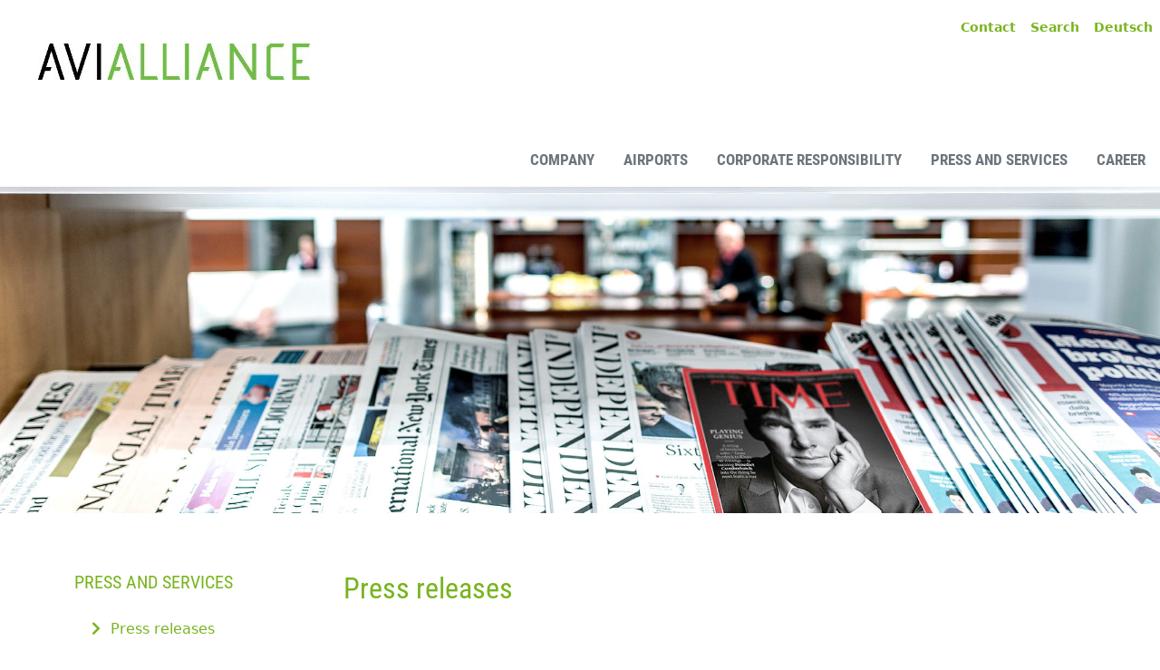

--- FILE ---
content_type: text/html;charset=UTF-8
request_url: https://www.avialliance.com/avia_en/Press-releases-80.jhtml
body_size: 4063
content:
<!DOCTYPE html>
<html lang="en">
    <head>
        <title>Press Releases of AviAlliance | AviAlliance</title>

        <meta charset="utf-8" />
        <meta http-equiv="X-UA-Compatible" content="IE=edge" />
        <link rel="shortcut icon" href="img/favicon.ico" type="image/x-icon">
        <base href="https://www.avialliance.com/avia_en/" />
        <meta name="viewport"       content="width=device-width, initial-scale=1, shrink-to-fit=no" />
        <meta name="description"    content="Press releases from AviAlliance and our airport holdings. " />
        <meta name="keywords"       content="Press releases, Airport holdings, Athens International Airport, Budapest Airport, Düsseldorf Airport, Hamburg Airport, San Juan Airport, News, AviAlliance" />
        <meta name="robots"         content="all" />
        <meta name="author"         content="AviAlliance GmbH" />

        <link href="fonts.css" as="style" rel="stylesheet preload prefetch" type="text/css" crossorigin="anonymous"/>
        <link href="css/avia_header.css" as="style" rel="stylesheet preload prefetch" type="text/css"   />
        <link href="css/bootstrap.min.css" rel="stylesheet" />
        <link href="css/avia_style.css" rel="stylesheet" />
        <link href="css/avia_fa_all.css" rel="stylesheet" />

    </head>
    <body id="page-top">
        <div class="d-none d-lg-block opensearchserver.ignore">
    <div class="row p-0 m-0">
        <div class="col-9 my-2 my-md-5"> 
            <a class="navbar-brand js-scroll-trigger mt-5" href="index.jsp">
                <img class="avia-nav-large-brand" id="brandImage" src="img/header/avia_head_300_2.jpg" alt="AviAlliance" title="AviAlliance"/>
            </a>
        </div> 
        <div class="col-3 d-none d-lg-block me-0 pe-0 float-end"> 
            <nav class="navbar navbar-expand-lg navbar-light">
                <ul class="navbar-nav small ms-auto mb-2 mb-md-0 mb-3 my-2" id="metaNav">
                    <li class="nav-item"> <a class="nav-link py-1" href="contact-210.jhtml">Contact</a> </li>
                    <li class="nav-item"> <a class="nav-link py-1" href="Search-220.jhtml">Search</a> </li>
                    <li class="nav-item"> <a class="nav-link py-1" href="https://www.avialliance.de/avia_de/80.jhtml">Deutsch</a> </li>
                </ul>
            </nav>
        </div>
    </div>
</div>

<div id="navbar" class="opensearchserver.ignore">
            <div class="d-none d-lg-block">
                <div class="row">
                    <div class="col-3 mt-3"> 
                        <a href="index.jsp" aria-label="AviAlliance Homepage">
                        <img class="avia-nav-small-brand invisible img-fluid"  id="brandImageSmall" src="img/header/avia_head_300_2.jpg" alt="AviAlliance" title="AviAlliance"/>
                        </a>
                    </div>
                    <div class="col-9 d-none d-lg-block"> 
                        <nav class="navbar navbar-collapse navbar-expand navbar-light avia-main-nav" id="mainNav">
                            <ul class="navbar-nav ms-auto mb-2 mb-md-0" id="navItems">
                                <li class="nav-item"><a class="nav-link js-scroll-trigger text-uppercase" href="Company-2.jhtml">Company</a></li><li class="nav-item"><a class="nav-link js-scroll-trigger text-uppercase" href="Airports-3.jhtml">Airports</a></li><li class="nav-item"><a class="nav-link js-scroll-trigger text-uppercase" href="Corporate-Responsibility-4.jhtml">Corporate Responsibility</a></li><li class="nav-item"><a class="nav-link js-scroll-trigger text-uppercase active " href="Press-and-Services-80.jhtml">Press and Services</a></li><li class="nav-item"><a class="nav-link js-scroll-trigger text-uppercase" href="Career-9.jhtml">Career</a></li></ul>
                        </nav>
                    </div>
                </div>
            </div>
            <nav class="navbar navbar-expand-lg navbar-light d-lg-none opensearchserver.ignore">
              <a class="navbar-brand" href="index.jsp" aria-label="AviAlliance Homepage">
                <img class="avia-nav-small-brand-mobile" id="brandImageSmall" src="img/header/avia_head_300_2.jpg" alt="AviAlliance" title="AviAlliance"/>
              </a>
              <button class="navbar-toggler" type="button" data-bs-toggle="collapse" data-bs-target="#navbarToggler" aria-controls="navbarToggler" aria-expanded="false" aria-label="Toggle navigation">
                <span class="navbar-toggler-icon"></span>
              </button>
               <div class="collapse navbar-collapse" id="navbarToggler">
  <nav id="sidebar">
    <ul class="list-unstyled components">
      <li class="_active">
        <a href="1.jhtml">Home</a>
      </li>
      <li>
        <a href="#homeSubmenu" data-bs-toggle="collapse" aria-expanded="false">Company</a>
        <ul class="collapse list-unstyled" id="homeSubmenu">
          <li><a href="Company-2.jhtml"                                   >Company</a></li>
          <li><a href="Facts-and-Figures20.jhtml"                         >Facts and Figures</a></li>
          <li><a href="Management-21.jhtml"                               >Management</a></li>
          <li><a href="Structure-22.jhtml"                                >Structure</a></li>
          <li><a href="Investmentpartnership-AviAlliance-Capital-23.jhtml">Investmentpartnership AviAlliance Capital</a></li>
          <li><a href="History-24.jhtml"                                  >History</a></li>
          <li><a href="Corporate-Responsability-25.jhtml"                 >Corporate Responsability</a></li>
        </ul>
      </li>
      <li>
        <a href="#airportSubmenu" data-bs-toggle="collapse" aria-expanded="false">Airports</a>
        <ul class="collapse list-unstyled" id="airportSubmenu">
          <li><a href="Airports-3.jhtml"                      >Airports</a></li>
          <li><a href="Aberdeen-International-Airport-31.jhtml">Aberdeen International Airport </a></li>
          <li><a href="Athens-International-Airport-30.jhtml"  >Athens International Airport</a></li>
          <li><a href="Duesseldorf-Airport-32.jhtml"           >Düsseldorf Airport</a></li>
	  <li><a href="Glasgow-Airport-35.jhtml"               >Glasgow Airport </a></li>
          <li><a href="Hamburg-Airport-33.jhtml"               >Hamburg Airport</a></li>
          <li><a href="San-Juan-Airport-34.jhtml"              >San Juan Airport</a></li>
          <li><a href="Southampton-Airport-36.jhtml"           >Southampton Airport</a></li>
        </ul>
      </li>
      <li>
           <a href="#crSubmenu" data-bs-toggle="collapse" aria-expanded="false">Corporate Responsibility</a>
           <ul class="collapse list-unstyled" id="crSubmenu">
               <li><a href="Corporate-Respnsibility-4.jhtml" >Corporate Responsibility                         </a></li>
               <li><a href="Responsibility-for-the-environment-40.jhtml">Responsibility for the environment         </a></li>
               <li><a href="Social-commitment-41.jhtml">Social commitment                                </a></li>
           </ul>
      </li>
      <li>
        <a href="#pressSubmenu" data-bs-toggle="collapse" aria-expanded="false">Press and Services</a>
        <ul class="collapse list-unstyled" id="pressSubmenu">
          <li><a href="Press-releases-80.jhtml"        >Press releases</a></li>
          <li><a href="Corporate-publications-81.jhtml">Corporate publications</a></li>
          <li><a href="Media-Contact-83.jhtml"         >Media Contact</a></li>
        </ul>
      </li>
      <li><a href="9.jhtml">Career</a></li>
    </ul>
    <p class="ms-3">
      <a class="avia-small-grey" href="Contact-210.jhtml"><i class="fa fa-caret-right"></i> Contact</a><br />
      <a class="avia-small-grey" href="Imprint-211.jhtml"><i class="fa fa-caret-right"></i> Imprint</a><br />
      <a class="avia-small-grey" href="Search-220.jhtml" ><i class="fa fa-caret-right"></i> Search</a><br />
    </p>

    <p class="ms-3">
      <a class="avia-small-grey" href="https://www.avialliance.de/avia_de"><i class="fa fa-caret-right"></i> deutsch | www.avialliance.de</a><br />
    </p>
  </nav>
</div>

</nav>
            </div>
        <header class="masthead opensearchserver.ignore head_08">
<div class="container">
                <div class="row align-items-center justify-content-center">
                    <div class="col-lg-12 justify-content-centert py-5"> </div>
                </div>
            </div>
        </header>
        <div class="container">
            <div class="row">
                <div class="col-lg-12 opensearchserver.ignore"><span class="avia-green"><small></small></span></div>
            </div>
        </div>
        <section class="page-section" id="content">
            <div class="container">
                <div class="row justify-content-left">
                    <div class="col-lg-3 text-left d-none d-lg-block opensearchserver.ignore">
                        <div class="position-sticky t-100">
                            <h5 class="avia-green text-uppercase"> <a class="zeroParent" href="Press-and-Services-80.jhtml">Press and Services</a></h5>
                            <ul class="fa-ul avia-green avia-nav-list">
                                <li><a href='Press-releases-80.jhtml#a'><span class="fa-li"><i class="fas fa-chevron-right"></i></span>Press releases</a></li><li><a href='Corporate-publications-81.jhtml#a'><span class="fa-li"><i class="fas fa-chevron-right"></i></span>Corporate publications</a></li><li><a href='Media-contact-83.jhtml#a'><span class="fa-li"><i class="fas fa-chevron-right"></i></span>Media contact</a></li></ul>
                        </div>
                    </div>
                    <div class="col-lg-9 text-left">
                        



  







 

  
  





 



 














 









<div class="container">

<div class="row">
    <div class="col-lg-12 mb-5">
        <h2 class="avia-green">
          
         Press releases
         
         
        </h2>
    </div>
</div>    



	








	
	




	
	
		
		
	
	
	
	
	
 




 

<div class="row" id="press">
    <div class="col-lg-10 col-12">
        <p> Welcome to the Press and Services Center of AviAlliance. This is where to find press releases from AviAlliance as well as from our airports. </p>
        <p class="mb-5">If you require additional information or have any questions, <a href='Contact-83.jhtml'>please get in touch with us</a>. </p>
    </div>
</div>



<div class="row" >
  <div class="col-lg-12">
 

    <table class="table table-hover table col-lg-10 col-12" > 
      <tbody>
         
			<tr>
			 <td class="pb-4">
				  <h6>15.12.2025</h6>
				  <h5 class="mb-4">“ROUTE 2025”: Athens International Airport - Leading the way in sustainability</h5><a href="Pressrelease-80.jhtml?pid=9805" class='btn-primary bg-primary avia-white btn-sm'>read more</a></td>
				  <td valign="top"  class="text-center"><a class="pdf" href="pdfservice/9805" data-toggle="tooltip" data-placement="top" title="pdf downlooad : 15.12.2025 / “ROUTE 2025”: Athens International Airport - Leading the way in sustainability" target="_blank" ><i class="fa fa-file"></i></a></td>
			</tr>
         
			<tr>
			 <td class="pb-4">
				  <h6>11.12.2025</h6>
				  <h5 class="mb-4">AGS Airports’ net zero journey recognised by global carbon accreditation schem</h5><a href="Pressrelease-80.jhtml?pid=9803" class='btn-primary bg-primary avia-white btn-sm'>read more</a></td>
				  <td valign="top"  class="text-center"><a class="pdf" href="pdfservice/9803" data-toggle="tooltip" data-placement="top" title="pdf downlooad : 11.12.2025 / AGS Airports’ net zero journey recognised by global carbon accreditation schem" target="_blank" ><i class="fa fa-file"></i></a></td>
			</tr>
         
			<tr>
			 <td class="pb-4">
				  <h6>20.11.2025</h6>
				  <h5 class="mb-4">Feierliche Preisverleihung: Zehn Gewinner-Projekte beim Nachbarschaftspreis ausgezeichnet</h5><a href="Pressrelease-80.jhtml?pid=9801" class='btn-primary bg-primary avia-white btn-sm'>read more</a></td>
				  <td valign="top"  class="text-center"><a class="pdf" href="pdfservice/9801" data-toggle="tooltip" data-placement="top" title="pdf downlooad : 20.11.2025 / Feierliche Preisverleihung: Zehn Gewinner-Projekte beim Nachbarschaftspreis ausgezeichnet" target="_blank" ><i class="fa fa-file"></i></a></td>
			</tr>
         
			<tr>
			 <td class="pb-4">
				  <h6>02.10.2025</h6>
				  <h5 class="mb-4">Athens International Airport has been voted by the airlines as the “Overall Winner” at the Routes World Awards, for the first time in its history!</h5><a href="Pressrelease-80.jhtml?pid=9799" class='btn-primary bg-primary avia-white btn-sm'>read more</a></td>
				  <td valign="top"  class="text-center"><a class="pdf" href="pdfservice/9799" data-toggle="tooltip" data-placement="top" title="pdf downlooad : 02.10.2025 / Athens International Airport has been voted by the airlines as the “Overall Winner” at the Routes World Awards, for the first time in its history!" target="_blank" ><i class="fa fa-file"></i></a></td>
			</tr>
         
			<tr>
			 <td class="pb-4">
				  <h6>24.06.2025</h6>
				  <h5 class="mb-4">Aberdeen International Airport  wins airport of the year at scottish transport awards</h5><a href="Pressrelease-80.jhtml?pid=9793" class='btn-primary bg-primary avia-white btn-sm'>read more</a></td>
				  <td valign="top"  class="text-center"><a class="pdf" href="pdfservice/9793" data-toggle="tooltip" data-placement="top" title="pdf downlooad : 24.06.2025 / Aberdeen International Airport  wins airport of the year at scottish transport awards" target="_blank" ><i class="fa fa-file"></i></a></td>
			</tr>
         
      </tbody>
    </table>

    <div class="avia-spacer-25"></div>
    <ul class="pagination pull-right">
        <li class="prev">
        <a href='80.jhtml?page=1#press'><i class="fa fa-caret-left"></i><span class="small ms-2">back</span></a>
        </li>

        

				
					
						<li class=""> <a class="" href="80.jhtml?page=1#press">1</a>  </li>
				  	  
				

				
				   
				
				<li class="avia-page-active">
				  <a class="avia-page-active" href="80.jhtml?page=2#press">2</a> 
				    
				</li>

		

				

				
				<li class="">
				  <a class="" href="80.jhtml?page=3#press">3</a> 
				    
				</li>

		

				

				
				<li class="">
				  <a class="" href="80.jhtml?page=4#press">4</a> 
				    
				</li>

		

				

				
				<li class="">
				  <a class="" href="80.jhtml?page=5#press">5</a> 
				    
				</li>

		

		
			<li class="next">   
			  <a href="80.jhtml?page=3#press"><span class="small me-2">next</span><i class="fa fa-caret-right"></i></a>
			</li>
			
	    </ul>	







    </div>
</div>

</div>

</div>
                </div>
            </div>
        </section>
        <footer class="avia-footer-bg opensearchserver.ignore">
    <div class="container py-5">
        <div class="row">
            <div class="col-lg-2 col-5">
                <ul class="fa-ul avia-footer-list small pt-3">
                    <li><a href="FactsAndFigures-20.jhtml"     class="avia-white"><span class="fa-li"><i class="fas fa-chevron-right"></i></span> Facts & Figures </a></li>
                    <li><a href="airports-3.jhtml"        class="avia-white"><span class="fa-li"><i class="fas fa-chevron-right"></i></span> Airports    </a></li>
                    <li><a href="press-80.jhtml"           class="avia-white"><span class="fa-li"><i class="fas fa-chevron-right"></i></span> Press releases       </a></li>
                    <li><a href="jobs-9.jhtml"            class="avia-white"><span class="fa-li"><i class="fas fa-chevron-right"></i></span> Career        </a></li>
                </ul>
            </div>
            <div class="col-lg-1 col-12 pb-5"></div>
            <div class="col-lg-3 col-12 avia-white">
                <p class="small pt-3">
                    <b>AviAlliance GmbH</b> <br/>
                    Klaus-Bungert-Str. 5    <br/>
                    40468 Düsseldorf        <br/>
                    Deutschland 
                </p>
                <ul class="fa-ul avia-footer-list small pt-3">
                    <li><a href="phone:+49 211 20540-200"      class="avia-green"><span class="fa-li"><i class="fas fa-phone"    ></i></span> +49 211 20540-200 </a></li>
                    <li><a href="fax:+49 211 20540-202"        class="avia-green"><span class="fa-li"><i class="fas fa-fax"      ></i></span> +49 211 20540-202</a></li>
                    <li><a href="Contact-210.jhtml"            class="avia-green"><span class="fa-li"><i class="far fa-envelope" ></i></span> &#105;&#110;&#102;&#111;&#64;&#97;&#118;&#105;&#97;&#108;&#108;&#105;&#97;&#110;&#99;&#101;&#46;&#99;&#111;&#109;</a></li>
                    <li class="pt-3"><a href="media-contact-83.jhtml" class="avia-green"><span class="fa-li"><i class="far fa-envelope" ></i></span> Media contact </a></li>
                </ul>
            </div>
      	    <div class="col-lg-3 col-12"></div>
            <div class="col-lg-3 col-12 avia-white"></div>
        </div>
        <div class="row">
            <div class="col-lg-3 col-12 pt-5 bp-5">
                <div class="small text-left avia-white">Copyright © 2026 AviAlliance</div>
            </div>
            <div class="col-lg-5 col-12 pt-5 bp-5">
                <div class="small avia-white">
									<a href="imprint-211.jhtml" class="avia-white">Imprint</a>&#160;&#160;&#160;&#160;&#160;&#160;
									<a href="dataprotection-214.jhtml" class="avia-white">Data protection</a>&#160;&#160;&#160;&#160;&#160;&#160;
									<a href="sitemap-219.jhtml" class="avia-white">Sitemap</a>&#160;&#160;&#160;&#160;&#160;&#160;
									<a href="Search-220.jhtml" class="avia-white">Search</a></div>
            </div>
            <div class="col-lg-4 col-12 pt-5 bp-5">
                <div class="small avia-white text-start text-lg-end">
									<a href="https://www.linkedin.com/company/avialliance" target="blank" class="avia-white custom-link"> <i class="fab fa-linkedin icon-class"></i> AviAlliance on <b>LinkedIn</b> </b> </a>
            		</div>
            </div>
        </div>
    </div>
</footer>

<script src="js/bootstrap.bundle.min.js"></script>
        <script src="js/avia_hamburger.js"></script>
    </body>
</html>


--- FILE ---
content_type: text/css
request_url: https://www.avialliance.com/avia_en/css/avia_header.css
body_size: 397
content:
header.homehead_01 {	background-image:url('../img/header/Background_3000px_1.jpg') }						
header.homehead_02 {	background-image:url('../img/header/Background_3000px_2.jpg') }						
header.homehead_03 {	background-image:url('../img/header/Background_3000px_3.jpg') }						
header.homehead_04 {	background-image:url('../img/header/Background_3000px_4.jpg') }						
header.homehead_05 {	background-image:url('../img/header/Background_3000px_5.jpg') }						
header.homehead_06 {	background-image:url('../img/header/Background_3000px_6.jpg') }						
header.homehead_07 {	background-image:url('../img/header/Background_3000px_7.jpg') }						
header.homehead_08 {	background-image:url('../img/header/Background_3000px_8.jpg') }						
header.homehead_09 {	background-image:url('../img/header/Background_3000px_9.jpg') }						
header.homehead_11 {	background-image:url('../img/header/Background_3000px_11.jpg') }						
header.homehead_12 {	background-image:url('../img/header/Background_3000px_12.jpg') }						

header.head_02 { height: 50vh!important; background-image:url('../img/header/Avia_Web_Header_Karriere_RZ.jpg') }
header.head_03 { height: 50vh!important; background-image:url('../img/header/Avia_Web_Header_Flughaefen_RZ.jpg') } 
header.head_04 { height: 50vh!important; background-image:url('../img/header/Avia_Web_Header_04_s.jpg') } 
header.head_07 { height: 50vh!important; background-image:url('../img/header/Avia_Web_Header_Karriere_RZ.jpg') } 
header.head_08 { height: 50vh!important; background-image:url('../img/header/Avia_Web_Header_Presse_RZ.jpg') } 
header.head_09 { height: 50vh!important; background-image:url('../img/header/Avia_Web_Header_Unternehmen_RZ.jpg') }
header.head_30 { height: 50vh!important; background-image:url('../img/header/Avia_Web_Header_ATH_RZ.jpg') }
header.head_31 { height: 50vh!important; background-image:url('../img/header/Avia_Web_Header_BUD_RZ.jpg') }
header.head_32 { height: 50vh!important; background-image:url('../img/header/Avia_Web_Header_DUS_RZ.jpg') }
header.head_33 { height: 50vh!important; background-image:url('../img/header/2300x600_LH_Eurowings_Terminals_MPenner.jpg') }
header.head_34 { height: 50vh!important; background-image:url('../img/header/Avia_Web_Header_SJU_RZ.jpg') }
header.head_35 { height: 50vh!important; background-image:url('../img/header/Avia_Web_Header_Karriere_RZ.jpg') }
header.head_40 { height: 50vh!important; background-image:url('../img/header/Avia_Web_Header_40_s.jpg') }
header.head_41 { height: 50vh!important; background-image:url('../img/header/Avia_Web_Header_41_s.jpg') }
header.head_42 { height: 50vh!important; background-image:url('../img/header/Avia_Web_Header_ABZ.jpg') }
header.head_43 { height: 50vh!important; background-image:url('../img/header/Avia_Web_Header_GLA.jpg') }
header.head_44 { height: 50vh!important; background-image:url('../img/header/Avia_Web_Header_SOU.jpg') }
header.head_220 { height: 50vh!important; background-image:url('../img/header/Background_3000px_1.jpg') }


--- FILE ---
content_type: text/css
request_url: https://www.avialliance.com/avia_en/css/avia_style.css
body_size: 5358
content:
@import url("avia_fa_all.css"); 

/* switch to own include start */

h1,h2,h3,h4,h5,h6 {
    font-family: 'Roboto Condensed', sans-serif;
    font-weight: 500;
}

.font-weight-bold {
    font-weight: 700 !important;
}

.page-section {
    padding: 4rem 0;
}


a:link, a:visited, a:active, a:hover {
    color: #78b41e;
}
a {
    color: #648264;
    text-decoration: none;
    background-color: transparent;
}

.btn-sm, .btn-group-sm > .btn {
    padding: 0.25rem 0.5rem;
    font-size: 0.875rem;
    line-height: 1.5;
    border-radius: 0.2rem;
}

.text-left {
    text-align: left !important;
}

hr.divider {
    max-width: 3.25rem;
    border-width: 0.2rem;
    border-color: #648264;
}

hr.light {
    border-color: #fff;
}

.form-group {
  margin-bottom: 1rem;
}

.form-text {
  display: block;
  margin-top: 0.25rem;
}

.form-row {
  display: flex;
  flex-wrap: wrap;
  margin-right: -5px;
  margin-left: -5px;
}

.form-row > .col,
.form-row > [class*=col-] {
  padding-right: 5px;
  padding-left: 5px;
}

.embed-responsive {
  position: relative;
  display: block;
  width: 100%;
  padding: 0;
  overflow: hidden;
}
.embed-responsive::before {
  display: block;
  content: "";
}
.embed-responsive .embed-responsive-item,
.embed-responsive iframe,
.embed-responsive embed,
.embed-responsive object,
.embed-responsive video {
  position: absolute;
  top: 0;
  bottom: 0;
  left: 0;
  width: 100%;
  height: 100%;
  border: 0;
}

.embed-responsive-21by9::before {
  padding-top: 42.8571428571%;
}

.embed-responsive-16by9::before {
  padding-top: 56.25%;
}

.embed-responsive-4by3::before {
  padding-top: 75%;
}

.embed-responsive-1by1::before {
  padding-top: 100%;
}





/* switch to own include stop */


@media (min-width: 992px) {
    #mainNav {
        box-shadow: none;
        background-color: white;
        color: black;
    }
}

.sticky {
    position: fixed;
    top: 0;
    width: 100%;
}

.sticky + .content {
    padding-top: 20px;
}

a:hover{
    text-decoration:none;
    color:#a6a6a6;
}

/* colors */
a.avia-white:active,
a.avia-white:visited,
a.avia-white,
.avia-white {
    color:#fff !Important;
}

a.avia-black:active,
a.avia-black:visited,
a.avia-black,
.avia-black {
    color:#000 !Important;
}

a.avia-white:hover {
    color:#78b41e!Important;
    text-decoration:none;
}

a.avia-green:active,
a.avia-green:visited,
a.avia-green,
.avia-green {
    color:#78b41e!Important;
}

a.avia-green:hover {
    color:#e6e6e6!Important;
    text-decoration:none;
}

a.avia-special-green:hover {
    color:#e6e6e6 !Important;
    text-decoration:none;
}

.avia-green {
    color:#78b41e;
}

.avia-text-muted {
    color:rgba( 255,255,255, 0.7);
}

.avia-bold {
    font-weight:600;
}

a, a:visited {
  color:#78b41e;
}

.avia-green           { color: #78b41e; }
.avia-green-bg        { background-color: #78b41e; }
.avia-black           { color: #000000; }
.avia-dark-blue       { color: #005a82; }
.avia-turc-blue       { color: #1e8ca0; }
.avia-mid-blue        { color: #8cb4d2; }
.avia-light-blue      { color: #c8dce6; }
.avia-dark-green      { color: #284646; }
.avia-mid-green       { color: #648264; }
.avia-light-green     { color: #bedcaa; }
.avia-light-green-bg  { background-color: #bedcaa; }
.avia-mauve           { color: #505a8c; }
.avia-dark-grey       { color: #46505a; }
.avia-dark-grey-bg    { background-color: #46505a; }
.avia-mid-grey        { color: #78828c; }
.avia-mid-grey-bg     { background-color: #78828c; }
.avia-light-grey      { color: #e6e6e6; }
.avia-light-grey-bg   { background-color: #e6e6e6; }
.avia-red             { color: #961e64; }
.avia-white-bg        { background-color: #ffffff!important; }
.avia-special-grey-bg { background-color: rgba(201, 205, 209, 1.0)!important; }


/* news cards */
.card-body.news-accordion {
    border:none;
    background-color: rgba(255, 255, 255, 0.2)!Important; 
}

.card-body.small-font p  {
    font-size:13px!important;
}


/* cards */
.card {
    border-radius:0px;
    background-color: rgba(255, 255, 255, 0.84); 
}

.card-text {
    font-size:90%!important;
}


.card-footer {
    border:none;
    background-color: rgba(255, 255, 255, 0.4); 
}

.card-body {
    background-color: #e6e6e6 !important; 
}

/* unordered lists */
ul.avia-list {
    padding-left:0.8em;
    margin-left:0.8em;
    list-style-type:none;
}

ul.avia-list li{
    margin-bottom:0.65em;
}


ul.avia-info-list {
    padding-left:0.2em;
    margin-left:0.2em;
    list-style-type:none;
}

ul.avia-info-list li{
    margin-bottom:0.65em;
}

ul.avia-info-list li:before {    
    content: '\f054';   
    font-family: "Font Awesome 5 Free"; 
    margin:0 10px 0 0px;
    color:#78b41e!Important;
    font-weight: 900;
}


ul.avia--info-list {
    padding-left:0.2em;
    margin-left:0.2em;
}

ul.avia-list li a:hover {
    color:#e6e6e6;
}

ul.avia-simple-list {
    padding-left:0em;
    margin-left:0em;
}

ul.avia-simple-list li{
    margin-bottom:0.85em;
}

ul.avia-sitemap-list {
   list-style-type: none;
   color:#78b41e!Important;
   margin-left:0px;
}


ul.avia-sitemap-list > li > a {
    display: inline-block;
    padding-bottom:1.005em!important;
    padding-top:1.1em!important;
}

ul.avia-sitemap-list > li > a:hover {
    color:#666;
}


ul.avia-sitemap-list > li >  ul > li{
    font-size:90%; 
}

ul.avia-sitemap-list > li >  ul > li > a:hover{
    color:#666;
}


@media (max-width: 991.98px) {
    .avia-nav-large-brand {
        padding-left:30px;
        width:200px;
    }
}
@media (min-width: 992px) {
    .avia-nav-large-brand {
     padding-left:30px;
    }
}     

.avia-nav-small-brand {
    padding-left:50px;
    padding-bottom:10px;
}

.avia-nav-small-brand-mobile {
    width:200px;
    padding-left:10px;
    padding-top:10px;
    padding-bottom:10px;
}

.avia-main-nav {
    padding-top:0px!important;
}

.avia-hidden-collapsed {
    display:none; 
}

#mainNav .navbar-nav .nav-item .nav-link {
    font-family: 'Roboto Condensed', sans-serif;
    font-weight: 700;
    font-size: 1.05rem!important;
    padding: 1.75rem 1.0rem;
    padding-bottom:0.55rem;
    color: rgba(108,117,125,1)
}

#mainNav .navbar-nav .nav-item .nav-link:hover {
    color: rgba(108,117,125,0.7)
}

#metaNav,
#mainNav .navbar-nav.small .nav-item .nav-link {
    font-weight: 700;
    font-size: 0.85rem!important;
    color: #6c757d;
}

#mainNav.navbar-scrolled .nav-item .nav-link {
  padding:0.55rem 1.0rem 0.55rem 1.0rem;
}

header.masthead {
  padding-top: 10rem;
  padding-bottom: calc(10rem - 4.5rem);
  /* background: url("../assets/img/background/bg_01.jpg"); */
  background-position: center;
  background-repeat: no-repeat;
  background-attachment: scroll;
  background-size: cover;

}

header.masthead h1 {
  font-size: 2.25rem;
}

@media (min-width: 992px) {
  header.masthead {
    padding-top: 4.5rem;
    padding-bottom: 0;
  }
  header.masthead p {
    font-size: 1.15rem;
  }
  header.masthead h1 {
    font-size: 3rem;
  }
}

@media (min-width: 1200px) {
  header.masthead h1 {
    font-size: 3.5rem;
  }
}

.sub-navi-section {
  padding: 1rem 0;
}

.bg-primary {
    background-color:rgba(120, 180, 30, 1)!important;
    border:1px solid rgba(120, 180, 30, 1)!important;
}

.bg-secondary {
    background-color:rgba(120, 130, 140, 1)!important;
    border:1px solid rgba(120, 130, 140, 1)!important;
}



.bg-light-grey {
    background-color:rgba(230, 230, 230, 1)!important;
    border:1px solid rgba(230, 230, 230, 1)!important;
}

.bg-mid-grey {
    background-color:rgba(120, 130, 140, 1)!important;
    border:1px solid rgba(120, 130, 140, 1)!important;
}

.bg-dark-grey {
    background-color:rgba(70, 80, 90, 1)!important;
    border:1px solid rgba(70, 80, 90, 1)!important;
}

ul.avia-footer-list {
    margin-left:16px;
}

ul.avia-footer-list li a {
    color:#fff;
    line-height:1.8em; 
}

ul.avia-footer-list li a:hover {
    text-decoration:none;
    color:#78b41e;
}

.avia-nav-list {
    margin-left:20px;
}

.avia-horizontal-nav-list {
}

.avia-nav-list li {
    padding-top:20px;
}

.avia-nav-list li a:hover,
.avia-horizontal-nav-list li a:hover {
    text-decoration:none;
    color:#e4e4e4;
}

.avia-footer-bg {
    background-color:#46505a;
}

/* horizontal nav */
.nav > .nav-item:first-child > a.nav-link {
    padding-left:0px;
}

a.nav-link:hover {
    color:#78828c!Important;
}

/* sticky side bar */
.sidebar-item {
	position: absolute;
	top: 0;
	left: 0;
	width: 100%;
	height: 100%;
}

.make-me-sticky {
  position: -webkit-sticky;
  position: sticky;
  top: 0;
  padding: 0 15px;
}


/* back to top */

.back-to-top {
    cursor: pointer;
    position: fixed;
    bottom: 20px;
    right: 20px;
    display:none;
}

/* common helper classes */
.avia-borderless { border:none!important; }

/* text sizes */
.avia-footnote {
   font-size: 80%!Important;
}

.avia-large-font {
   font-size: 120%!Important;
}

.avia-big-number {
    font-size: 250%!Important;
}

/* utilities */
.avia-spacer-5  , .spacer-5 {height:5px; width:100%;display:block;}
.avia-spacer-10 , .spacer-10{height:10px;width:100%;display:block;}
.avia-spacer-15 , .spacer-15{height:15px;width:100%;display:block;}
.avia-spacer-20 , .spacer-20{height:20px;width:100%;display:block;}
.avia-spacer-25 , .spacer-25{height:25px;width:100%;display:block;}
.avia-spacer-30 , .spacer-30{height:30px;width:100%;display:block;}
.avia-spacer-35 , .spacer-35{height:35px;width:100%;display:block;}
.avia-spacer-40 , .spacer-40{height:40px;width:100%;display:block;}
.avia-spacer-45 , .spacer-45{height:45px;width:100%;display:block;}
.avia-spacer-50 , .spacer-50{height:50px;width:100%;display:block;}
.avia-spacer-100, .spacer-100{height:100px;width:100%;display:block;}
.avia-spacer-200, .spacer-200{height:200px;width:100%;display:block;}
.avia-spacer-400, .spacer-400{height:400px;width:100%;display:block;}

/* Contact Section
--------------------------------*/

#contact {
    padding: 30px 0;
}

#contact .contact-info {
    margin-bottom: 20px;
    text-align: center;
}

#contact .contact-info i {
    font-size: 48px;
    display: inline-block;
    margin-bottom: 10px;
    color: #78b41e;
}

#contact .contact-info address,
#contact .contact-info p {
    margin-bottom: 0;
    /* color: #000; */
    color:rgba( 21,  30,  83, 1.00)!Important;
}

#contact .contact-info h3 {
    font-size: 18px;
    margin-bottom: 15px;
    font-weight: bold;
    text-transform: uppercase;
    /* color: #999; */
    color: 
}

#contact .contact-info a {
    /* color: #000; */
    color:rgba( 21,  30,  83, 1.00)!Important;
}

#contact .contact-info a:hover {
    color: #78b41e;
}

#contact .contact-address,
#contact .contact-phone,
#contact .contact-email {
    margin-bottom: 20px;
}

#contact #google-map {
    height: 290px;
    margin-bottom: 20px;
}

#contact .form #sendmessage {
    color: #78b41e;
    border: 1px solid #78b41e;
    display: none;
    text-align: center;
    padding: 15px;
    font-weight: 600;
    margin-bottom: 15px;
}

#contact .form #errormessage {
    color: rgba(150, 30, 100, 1)!Important;
    display: none;
    border: 1px solid rgba(150,  30, 100, 1.00)!Important;
    text-align: center;
    padding: 15px;
    font-weight: 600;
    margin-bottom: 15px;
}

#contact .form #sendmessage.show,
#contact .form #errormessage.show,
#contact .form .show {
    display: block;
}

#contact .form .validation {
    color: rgba(150,  30,  100, 1.00)!Important;
    display: none;
    margin: 0 0 20px;
    font-weight: 400;
    font-size: 13px;
}

#contact .form input,
#contact .form textarea {
    padding: 10px 14px;
    border-radius: 0;
    box-shadow: none;
    font-size: 15px;
}

#contact .form button[type="submit"] {
    background: #78b41e;
    border: 0;
    border-radius: 3px;
    padding: 10px 30px;
    color: #fff;
    transition: 0.4s;
    cursor: pointer;
}

#contact .form button[type="submit"]:hover {
    background: #aaa;   
}

#contact .form button[type="reset"] {
    background: #78828c;
    border: 0;
    border-radius: 3px;
    padding: 10px 30px;
    color: #fff;
    transition: 0.4s;
    cursor: pointer;
}

/* the rounded circle hack 
 *-----------------------------------------------------*/
.rounded-circle-avia {
    border-radius: 50%!important;
    border:0px solid rgba(0, 0,  0, 1.00)!Important;
}

/* table stuff 
 *-----------------------------------------------------*/

.borderless tr, .borderless td, .borderless th {
  border: none !important;
 }


/* timeline stuff 
 *-----------------------------------------------------*/
.avia-tl-date{font-weight:600 !important;font-size:1.65em;color:#78AA1E !important;padding-top:10px!important;margin-bottom:0.25em!important;padding-bottom:0.em!important;}
.avia-tl-img{margin-bottom:1.35em;}

.timeline{list-style:none;padding:10px 0;position:relative;font-weight:300;}
.timeline:before{top:0;bottom:0;position:absolute;content:" ";width:2px;background:#78AA1E;left:50%;margin-left:-1.5px;}
.timeline > li{margin-bottom:20px;position:relative;width:50%;float:left;clear:left;}
.timeline > li:before, .timeline > li:after{content:" ";display:table;}
.timeline > li:after{clear:both;}
.timeline > li:before, .timeline > li:after{content:" ";display:table;}
.timeline > li:after{clear:both;}
.timeline > li > .timeline-panel{width:calc(100% - 25px);width:-moz-calc(100% - 25px);width:-webkit-calc(100% - 25px);float:left;border:1px solid #dcdcdc;background:#ffffff;position:relative;}
.timeline > li > .timeline-panel:before{position:absolute;top:26px;right:-15px;display:inline-block;border-top:15px solid transparent;border-left:15px solid #dcdcdc;border-right:0 solid #dcdcdc;border-bottom:15px solid transparent;content:" ";}
.timeline > li > .timeline-panel:after{position:absolute;top:27px;right:-14px;display:inline-block;border-top:14px solid transparent;border-left:14px solid #ffffff;border-right:0 solid #ffffff;border-bottom:14px solid transparent;content:" ";}
.timeline > li > .timeline-badge{color:#648264;width:24px;height:24px;line-height:50px;text-align:center;position:absolute;top:16px;right:-12px;z-index:100;}
.timeline > li.timeline-inverted > .timeline-panel{float:right;}
.timeline > li.timeline-inverted > .timeline-panel:before{border-left-width:0;border-right-width:15px;left:-15px;right:auto;}
.timeline > li.timeline-inverted > .timeline-panel:after{border-left-width:0;border-right-width:14px;left:-14px;right:auto;}
.timeline-badge > a{color:#78AA1E!important;}
.timeline-badge a:hover{color:#dcdcdc !important;}
.timeline-title{margin-top:0;color:inherit;}
.timeline-heading h4{font-weight:600;padding:0 15px;margin-bottom:4px!important;color:#3d4751;}
.timeline-body > p, .timeline-body > ul{padding:10px 15px;margin-bottom:0;}
.timeline-footer{padding:5px 15px;background-color:#f4f4f4;}
.timeline-footer p{margin-bottom:0;}
.timeline-footer > a{cursor:pointer;text-decoration:none;}
.timeline > li.timeline-inverted{float:right;clear:right;}
.timeline > li:nth-child(2){margin-top:60px;}
.timeline > li.timeline-inverted > .timeline-badge{left:-12px;}
.no-float{float:none !important;}
@media (max-width:767px){ul.timeline:before{left:40px;}
ul.timeline > li{margin-bottom:0px;position:relative;width:100%;float:left;clear:left;}
ul.timeline > li > .timeline-panel{width:calc(100% - 65px);width:-moz-calc(100% - 65px);width:-webkit-calc(100% - 65px);}
ul.timeline > li > .timeline-badge{left:28px;margin-left:0;top:16px;}
ul.timeline > li > .timeline-panel{float:right;}
ul.timeline > li > .timeline-panel:before{border-left-width:0;border-right-width:15px;left:-15px;right:auto;}
ul.timeline > li > .timeline-panel:after{border-left-width:0;border-right-width:14px;left:-14px;right:auto;}
.timeline > li.timeline-inverted{float:left;clear:left;margin-top:30px;margin-bottom:30px;}
.timeline > li.timeline-inverted > .timeline-badge{left:28px;}
}


/* airport diagram 
 * --------------------------------------------------------*/
.avia-diagramm {
	padding-left:60px;
	padding-right:60px;
}


@media (max-width:767px){
	.avia-diagramm {
		padding:0px;
	}
}

/* airport awards 
 * --------------------------------------------------------*/
@media (max-width:767px){
	.avia-award-row {
		padding-left:4em;
		padding-right:4em;
	}
}


/* airport image deko 
 * --------------------------------------------------------*/

.avia-airport-deko-ath-0 {
  background: url(../img/content/pageID30_content_05.jpg);
  background-size: cover;
  background-position: center;
  background-repeat: no-repeat!Important;
  border-right:14px solid white;
}

.avia-airport-deko-ath-1 {
  background: url(../img/content/ATH_3.jpg);
  background-size: cover;
  background-position: center;
  background-repeat: no-repeat!Important;
  border-left:14px solid white;
}

.avia-airport-deko-bud-0 {
  background: url(../img/content/BUD_1.jpg);
  background-size: cover;
  background-position: center;
  background-repeat: no-repeat!Important;
  border-right:14px solid white;
}

.avia-airport-deko-bud-1 {
  background: url(../img/content/BUD_2.jpg);
  background-size: cover;
  background-position: center;
  background-repeat: no-repeat!Important;
  border-left:14px solid white;
}

.avia-airport-deko-dus-0 {
  background: url(../img/content/DUS_1.jpg);
  background-size: cover;
  background-position: center;
  background-repeat: no-repeat!Important;
  border-right:14px solid white;
}

.avia-airport-deko-dus-1 {
  background: url(../img/content/DUS_2.jpg);
  background-size: cover;
  background-position: center;
  background-repeat: no-repeat!Important;
  border-left:14px solid white;
}

.avia-airport-deko-ham-0 {
  background: url(../img/content/HAM_1.jpg);
  background-size: cover;
  background-position: center;
  background-repeat: no-repeat!Important;
  border-right:14px solid white;
}

.avia-airport-deko-ham-1 {
  background: url(../img/content/HAM_2.jpg);
  background-size: cover;
  background-position: center;
  background-repeat: no-repeat!Important;
  border-left:10px solid white;
}

.avia-airport-deko-sju-0 {
  background: url(../img/content/SJU_1.jpg);
  background-size: cover;
  background-position: center;
  background-repeat: no-repeat!Important;
  border-right:14px solid white;
}


.avia-airport-deko-sju-1 {
  background: url(../img/content/SJU_2.jpg);
  background-size: cover;
  background-position: center;
  background-repeat: no-repeat!Important;
  border-left:14px solid white;
}

.avia-airport-deko-abd-0 {
  background: url(../img/content/ABZ_1.jpg);
  background-size: cover;
  background-position: center;
  background-repeat: no-repeat!Important;
  border-right:14px solid white;
}


.avia-airport-deko-abd-1 {
  background: url(../img/content/ABZ_2.jpg);
  background-size: cover;
  background-position: center;
  background-repeat: no-repeat!Important;
  border-left:14px solid white;
}


.avia-airport-deko-glg-0 {
  background: url(../img/content/GLA_1.jpg);
  background-size: cover;
  background-position: center;
  background-repeat: no-repeat!Important;
  border-right:14px solid white;
}


.avia-airport-deko-glg-1 {
  background: url(../img/content/GLA_2.jpg);
  background-size: cover;
  background-position: center;
  background-repeat: no-repeat!Important;
  border-left:14px solid white;
}

.avia-airport-deko-sou-0 {
  background: url(../img/content/SOU_1.jpg);
  background-size: cover;
  background-position: center;
  background-repeat: no-repeat!Important;
  border-right:14px solid white;
}


.avia-airport-deko-sou-1 {
  background: url(../img/content/SOU_2.jpg);
  background-size: cover;
  background-position: center;
  background-repeat: no-repeat!Important;
  border-left:14px solid white;
}




.avia-airport-deko {
      object-fit: cover;
      object-position: 10% 50%;
      width:100%;
      min-height: 100%;
      background-repeat: no-repeat;
}

.avia-airport-deko-small {
      object-fit: cover;
      object-position: 10% 50%;
      width:100%;
      min-height: 90%;
      background-repeat: no-repeat;
}

/* avia tiny font 
 * --------------------------------------------------------*/
.avia-tiny-font {
    font-size:50%;
}

/* avia small font 
 * --------------------------------------------------------*/
.avia-small-font {
    font-size:80%;
}


/* card stuff
 * --------------------------------------------------------*/
.card-img-overlay {
  object-fit: cover;
  object-position: 70% 0%;
  margin-top:70%;
  max-height:30%;
  background-color: rgba(255,255,255, 0.7);
}


/* pagination
 * --------------------------------------------------------*/
.pagination > li > a, .pagination > li > span{position:relative;float:left;padding:6px 12px;margin-left:-1px;line-height:1.42857143;text-decoration:none;background-color:#fff;color:#78AA1E;border:1px solid #e6e6e6;}
.pagination > li > a:hover{text-decoration:none;color:#3d4751;}

/* plane rotation
 * --------------------------------------------------------*/
.avia-rotate-plane {
    transform: rotate(320deg);
}



/* sidebar
 * --------------------------------------------------------*/

#sidebar ul.components{
	padding:20px 0;
	border-bottom:1px solid #78b41e
}
#sidebar ul p{
	color:#fff;
	padding:10px
}
	
#sidebar ul li a{ 
	padding:10px;
	font-size:0.9em;
	color:#3d4751;
	display:block;
	font-weight:600;
	text-decoration:none;
	text-transform:uppercase;
}

#sidebar ul li a:hover{
	background:#78aa1e;
	color:#fff !important;
	text-decoration:none
}

#sidebar ul li.active>a,a[aria-expanded="true"]{
	color:#fff !important;
	background:#78aa1e;
	text-decoration:none
}

#sidebar ul.second-level li a{
	padding-left:42px!Important;
	font-size:0.9em;
}


#sidebar a[data-toggle="collapse"]{
	position:relative
}


/*
#sidebar a[aria-expanded="false"]::before,a[aria-expanded="true"]::before{
	content:"\f107";
	font-family:'FontAwesome';
	display:block;
	position:absolute;
	right:20px;
	font-size:.9em;
	font-weight:900
}

#sidebar a[aria-expanded="true"]::before{
	content:"\f106"
}

*/


#sidebar ul ul a{
	font-size:0.7em !important;
	padding-left:30px !important;
	background:#f1f1f1;
	border-bottom:1px solid #fff;
	font-weight:500
}
	
#sidebar ul.CTAs{
	padding:20px
}

#sidebar ul.CTAs a{
	text-align:center;
	font-size:.9em !important;
	display:block;
	border-radius:5px;
	margin-bottom:5px
}

#sidebar a.download{
	background:#fff;
	color:#7386d5
}

a.article,a.article:hover{
	background:#6d7fcc !important;
	color:#fff !important
}

.avia-page-active {
    font-weight:600;
    background-color:#e6e6e6!important;
}

#navbar {
  overflow: hidden;
  background-color: #fff;
  z-index:1111;
}

div.avia-extra-footnote,
div.avia-extra-footnote p {
    color: #6c757d !important;
}


/* the list experience */

.list-display li {
    margin-bottom:.4rem;
    font-size:1.1rem;
}
.list-checkmarks {
    padding-left:1.5rem;
}

.list-checkmarks li {
    list-style-type:none;
    padding-left:1rem;
}

.list-checkmarks li:before {    
    content: '\f054';   
    font-family: "Font Awesome 5 Free"; 
    margin:0 10px 0 -28px;
    color:#78b41e!Important;
    font-weight: 900;
}

/* buttons hover */
a.btn-primary.bg-primary.avia-white.btn-sm:hover { color:#e6e6e6!important; }


/* cr addons */
.avia-bold {
  font-weight:500;
}

.card, .card-img {
  border-radius:0;
}

.centered-blockquote {
    margin: 0 auto;
    max-width: 90%;
    text-align: left;
    border-radius:0;
    border:none;
}

.blockquote {
    line-height:1.75em;
}

.blockquote p:before {
    content: "\201D";
    font-family: Arial serif;
    font-weight: bold;
    font-size:2.16em;
    line-height:0.15em;
    color:#78b41e!Important;
}
.blockquote p:after {
    content: "\201C";
    font-family: Arial serif;
    font-weight: bold;
    font-size:2.16em;
    color:#78b41e!Important;
    line-height:0.15em;
}

.custom-link .icon-class {
  margin-bottom:3px; 
  margin-right:4px
}

.custom-link:hover .icon-class {
  color: #ffffff;
}

.avia-white:hover, a:hover {
  color: #ffffff;
}

.card-body {
  _background-color:#fff!important;
}

a.contact:link,
a.contact:visited,
a.contact:active {
    color: #78b41e;
}

a.contact:hover {
    color: #8ac52f;
}

div.col-md-6.correct p,
div.col-md-6.correct p.MsoNormal {
  font-size:1.0em;
  opacity:1.0;
}

header.masthead {
          height: 88vh;
          padding-top: 8rem;
          padding-bottom: calc(10rem - 4.5rem);
          background-position: center;
          background-repeat: no-repeat;
          background-attachment: scroll;
          background-size: cover;
      }

@media (max-width: 992px) {
    header.masthead {
        height: 100vh;
        padding-top: 4rem;
    }
}

.fs-95 {
 font-size: 95%;
}

.fs-80 {
 font-size: 80%;
}

.h-47 {
 height:4.7em;
}

.t-100 {
	top:100px;
}

.bgc-85 {
  background-color: rgba(255, 255, 255, 0.85);
}

.opa-1 {
 opacity:1.0;
}

.mw-900 {
	max-width:900px;
}

.bg-white {
 background-color:#fff;
}

.mh-a {
	min-height:auto;
}

.lh-01em {
  line-height: 0.1em;
}

.w-150 {
	width:150px;
}

a:hover{
    text-decoration:none;
    color:#a6a6a6;
}




--- FILE ---
content_type: text/javascript
request_url: https://www.avialliance.com/avia_en/js/avia_hamburger.js
body_size: 258
content:
window.onscroll = function() {myFunction()};
var navbar = document.getElementById("navbar");
var brandImageSmall = document.getElementById("brandImageSmall");
var sticky = navbar.offsetTop;

function myFunction() {
  if (window.pageYOffset >= sticky) {
    navbar.classList.add("sticky")
    brandImageSmall.classList.remove("invisible");
    brandImageSmall.classList.add("visible");
    brandImageSmall.classList.add("animated");
    brandImageSmall.classList.add("fadeIn");
  } else {
    navbar.classList.remove("sticky");
    brandImageSmall.classList.remove("visible");
    brandImageSmall.classList.add("invisible");
    brandImageSmall.classList.remove("animated");
    brandImageSmall.classList.remove("fadeIn");
  }
}
